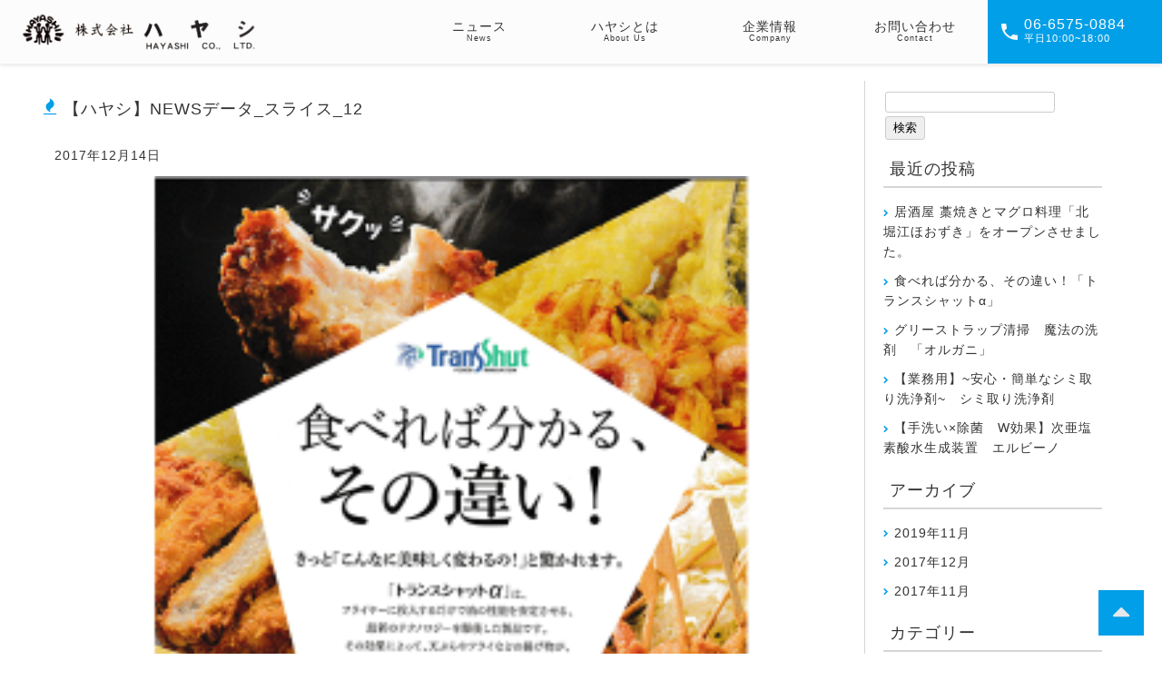

--- FILE ---
content_type: text/html; charset=UTF-8
request_url: http://kk-884.com/2017/12/14/%E9%A3%9F%E7%94%A8%E6%B2%B9%E3%82%8D%E9%81%8E%E3%82%B7%E3%82%B9%E3%83%86%E3%83%A0%E3%80%8C%E3%82%A8%E3%82%B3%E3%83%AC%E3%80%8D/%E3%80%90%E3%83%8F%E3%83%A4%E3%82%B7%E3%80%91news%E3%83%87%E3%83%BC%E3%82%BF_%E3%82%B9%E3%83%A9%E3%82%A4%E3%82%B9_12/
body_size: 13767
content:
<!DOCTYPE html>
<html>
<head>
<meta http-equiv="Content-Type" content="text/html; charset=UTF-8" />
<meta name="viewport" content="width=device-width, initial-scale=1.0">
<link rel="stylesheet" type="text/css" media="all" href="http://kk-884.com/wp/wp-content/themes/customtheme/style.css" />
<!-- WordPressのjQueryを読み込ませない -->
<script type="text/javascript" src="https://ajax.googleapis.com/ajax/libs/jquery/1.12.4/jquery.min.js"></script>
<link rel='stylesheet' href='https://maxcdn.bootstrapcdn.com/font-awesome/4.7.0/css/font-awesome.min.css' type='text/css' media='all' />
<title>【ハヤシ】NEWSデータ_スライス_12  |   株式会社ハヤシ | 厨房・洗濯・掃除用等の業務用洗剤、キッチン用品、清掃用品を販売しております。</title>

<!-- Google tag (gtag.js) -->
<script async src="https://www.googletagmanager.com/gtag/js?id=G-EBQ1TBZ3FT"></script>
<script>
  window.dataLayer = window.dataLayer || [];
  function gtag(){dataLayer.push(arguments);}
  gtag('js', new Date());

  gtag('config', 'G-EBQ1TBZ3FT');
</script>

<link rel='dns-prefetch' href='//s.w.org' />
<link rel="alternate" type="application/rss+xml" title="株式会社ハヤシ &raquo; 【ハヤシ】NEWSデータ_スライス_12 のコメントのフィード" href="http://kk-884.com/2017/12/14/%e9%a3%9f%e7%94%a8%e6%b2%b9%e3%82%8d%e9%81%8e%e3%82%b7%e3%82%b9%e3%83%86%e3%83%a0%e3%80%8c%e3%82%a8%e3%82%b3%e3%83%ac%e3%80%8d/%e3%80%90%e3%83%8f%e3%83%a4%e3%82%b7%e3%80%91news%e3%83%87%e3%83%bc%e3%82%bf_%e3%82%b9%e3%83%a9%e3%82%a4%e3%82%b9_12/feed/" />
<link rel='stylesheet' id='base-css'  href='http://kk-884.com/wp/wp-content/themes/customtheme/base.css?ver=4.8.25' type='text/css' media='all' />
<link rel='stylesheet' id='space-css'  href='http://kk-884.com/wp/wp-content/themes/customtheme/css/space.css?ver=4.8.25' type='text/css' media='all' />
<link rel='stylesheet' id='bxcss-css'  href='http://kk-884.com/wp/wp-content/themes/customtheme/css/jquery.bxslider.css?ver=4.8.25' type='text/css' media='all' />
<script type='text/javascript' src='http://kk-884.com/wp/wp-content/themes/customtheme/js/jquery.bxslider.js?ver=4.8.25'></script>
<script type='text/javascript' src='http://kk-884.com/wp/wp-content/themes/customtheme/js/common.js?ver=4.8.25'></script>
<script type='text/javascript' src='http://kk-884.com/wp/wp-content/themes/customtheme/js/jquery.matchHeight.js?ver=4.8.25'></script>
<link rel='https://api.w.org/' href='http://kk-884.com/wp-json/' />
<link rel="EditURI" type="application/rsd+xml" title="RSD" href="http://kk-884.com/wp/xmlrpc.php?rsd" />
<link rel="wlwmanifest" type="application/wlwmanifest+xml" href="http://kk-884.com/wp/wp-includes/wlwmanifest.xml" /> 
<meta name="generator" content="WordPress 4.8.25" />
<link rel='shortlink' href='http://kk-884.com/?p=847' />
<link rel="alternate" type="application/json+oembed" href="http://kk-884.com/wp-json/oembed/1.0/embed?url=http%3A%2F%2Fkk-884.com%2F2017%2F12%2F14%2F%25e9%25a3%259f%25e7%2594%25a8%25e6%25b2%25b9%25e3%2582%258d%25e9%2581%258e%25e3%2582%25b7%25e3%2582%25b9%25e3%2583%2586%25e3%2583%25a0%25e3%2580%258c%25e3%2582%25a8%25e3%2582%25b3%25e3%2583%25ac%25e3%2580%258d%2F%25e3%2580%2590%25e3%2583%258f%25e3%2583%25a4%25e3%2582%25b7%25e3%2580%2591news%25e3%2583%2587%25e3%2583%25bc%25e3%2582%25bf_%25e3%2582%25b9%25e3%2583%25a9%25e3%2582%25a4%25e3%2582%25b9_12%2F" />
<link rel="alternate" type="text/xml+oembed" href="http://kk-884.com/wp-json/oembed/1.0/embed?url=http%3A%2F%2Fkk-884.com%2F2017%2F12%2F14%2F%25e9%25a3%259f%25e7%2594%25a8%25e6%25b2%25b9%25e3%2582%258d%25e9%2581%258e%25e3%2582%25b7%25e3%2582%25b9%25e3%2583%2586%25e3%2583%25a0%25e3%2580%258c%25e3%2582%25a8%25e3%2582%25b3%25e3%2583%25ac%25e3%2580%258d%2F%25e3%2580%2590%25e3%2583%258f%25e3%2583%25a4%25e3%2582%25b7%25e3%2580%2591news%25e3%2583%2587%25e3%2583%25bc%25e3%2582%25bf_%25e3%2582%25b9%25e3%2583%25a9%25e3%2582%25a4%25e3%2582%25b9_12%2F&#038;format=xml" />
</head>
<body>
<div id="container">
	<div id="headerwrap">
		<div id="header">
			<div class="logo">
				<a href="http://kk-884.com">
										<img src="http://kk-884.com/wp/wp-content/uploads/2017/10/hayashi-logo.png" alt="" />
				</a>
			</div>
			<div id="menuwrap">
				<div id="menulist">
					<ul class="mainmenu">
						<li>
							<a class="transnav" href="http://kk-884.com/news">
								<span class="menutxt">ニュース
									<span class="en">News</span>
								</span>
								<span class="bg"></span>
							</a>
						</li>
						<li>
							<a class="transnav" href="http://kk-884.com/service">
								<span class="menutxt">ハヤシとは
									<span class="en">About Us</span>
								</span>
								<span class="bg"></span>
							</a>
							<ul>
								<li>
									<a href="http://kk-884.com/service/?id=Product">製品紹介</a>
								</li>
								<li>
									<a href="http://kk-884.com/service/?id=#flow">ご注文の流れ</a>
								</li>
								<li>
									<a href="http://kk-884.com/service/?id=#join">開業・開店をお考えの方へ</a>
								</li>
							</ul>
						</li>
						<li>
							<a class="transnav" href="http://kk-884.com/company">
								<span class="menutxt">企業情報
									<span class="en">Company</span>
								</span>
								<span class="bg"></span>
							</a>
							<ul>
								<li>
									<a href="http://kk-884.com/company/?id=Greeting">代表あいさつ</a>
								</li>
								<li>
									<a href="http://kk-884.com/company/?id=Profile">会社情報</a>
								</li>
							</ul>
						</li>
						<li>
							<a class="transnav" href="http://kk-884.com/contact">
								<span class="menutxt">お問い合わせ
									<span class="en">Contact</span>
								</span>
								<span class="bg"></span>
							</a>
						</li>
					</ul>
				</div>
			</div>
			<!--menuwrap-->
			<div class="headtel">
				<a href="tel:0665750884">
					<div class="btnwrap">
						<div class=telnum>06-6575-0884
							<br>
							<span>平日10:00~18:00</span>
						</div>
					</div>
				</a>
			</div>
		</div>
		<div class="menu">
			<div class="menu1"></div>
			<div class="menu2"></div>
			<div class="menu3"></div>
		</div>
	</div>
	<div class="topSliderwrap">
			</div>
	<div id="contentswrap">
		<div id="contents">
			<div class="basewidth clearfix mt20">
				<div class="compo01 clearfix">
					
										<div class="mainarea">
						<div class="maiareatitle">
							<h3 class="koumokutitle">
								<p class="list_title">【ハヤシ】NEWSデータ_スライス_12</p>
							</h3>
						</div>
						<div class="eachnews">
							<p class="date">2017年12月14日						</p>
							
							<p class="attachment"><a href='http://kk-884.com/wp/wp-content/uploads/2017/12/b8fca181ee1b3a893bcfcfdc41a3918d.png'><img width="300" height="300" src="http://kk-884.com/wp/wp-content/uploads/2017/12/b8fca181ee1b3a893bcfcfdc41a3918d-300x300.png" class="attachment-medium size-medium" alt="" srcset="http://kk-884.com/wp/wp-content/uploads/2017/12/b8fca181ee1b3a893bcfcfdc41a3918d-300x300.png 300w, http://kk-884.com/wp/wp-content/uploads/2017/12/b8fca181ee1b3a893bcfcfdc41a3918d-150x150.png 150w, http://kk-884.com/wp/wp-content/uploads/2017/12/b8fca181ee1b3a893bcfcfdc41a3918d.png 600w" sizes="(max-width: 300px) 100vw, 300px" /></a></p>

						</div>
						<!--eachnews-->
						<div class="newscontact">
							<a href="/contact/">お問い合わせはこちら</a>
						</div>
					</div>
					<!--mainarea-->
										
					
					<div class="sidearea">
												<ul>
							<li id="search-2" class="widget widget_search"><form role="search" method="get" id="searchform" class="searchform" action="http://kk-884.com/">
				<div>
					<label class="screen-reader-text" for="s">検索:</label>
					<input type="text" value="" name="s" id="s" />
					<input type="submit" id="searchsubmit" value="検索" />
				</div>
			</form></li>
		<li id="recent-posts-2" class="widget widget_recent_entries">		<h2 class="widgettitle">最近の投稿</h2>
		<ul>
					<li>
				<a href="http://kk-884.com/2019/11/25/%e5%b1%85%e9%85%92%e5%b1%8b-%e8%97%81%e7%84%bc%e3%81%8d%e3%81%a8%e3%83%9e%e3%82%b0%e3%83%ad%e6%96%99%e7%90%86%e3%80%8c%e5%8c%97%e5%a0%80%e6%b1%9f%e3%81%bb%e3%81%8a%e3%81%9a%e3%81%8d%e3%80%8d%e3%82%92/">居酒屋 藁焼きとマグロ料理「北堀江ほおずき」をオープンさせました。</a>
						</li>
					<li>
				<a href="http://kk-884.com/2017/12/14/%e9%a3%9f%e3%81%b9%e3%82%8c%e3%81%b0%e5%88%86%e3%81%8b%e3%82%8b%e3%80%81%e3%81%9d%e3%81%ae%e9%81%95%e3%81%84%ef%bc%81%e3%80%8c%e3%83%88%e3%83%a9%e3%83%b3%e3%82%b9%e3%82%b7%e3%83%a3%e3%83%83%e3%83%88/">食べれば分かる、その違い！「トランスシャットα」</a>
						</li>
					<li>
				<a href="http://kk-884.com/2017/12/14/%e3%82%b0%e3%83%a9%e3%82%b9%e3%83%88%e3%83%a9%e3%83%83%e3%83%97%e6%b8%85%e6%8e%83%e3%81%ab%e6%9c%80%e9%81%a9%e6%b4%97%e5%89%a4%e3%80%80%e3%80%8e%e3%82%aa%e3%83%ab%e3%82%ac%e3%83%8b%e3%80%8f/">グリーストラップ清掃　魔法の洗剤　「オルガニ」</a>
						</li>
					<li>
				<a href="http://kk-884.com/2017/12/14/%e3%80%90%e6%a5%ad%e5%8b%99%e7%94%a8%e3%80%91%e5%ae%89%e5%bf%83%e3%83%bb%e7%b0%a1%e5%8d%98%e3%81%aa%e3%82%b7%e3%83%9f%e5%8f%96%e3%82%8a%e6%b4%97%e6%b5%84%e5%89%a4%e3%80%80%e3%82%b7%e3%83%9f%e5%8f%96/">【業務用】~安心・簡単なシミ取り洗浄剤~　シミ取り洗浄剤</a>
						</li>
					<li>
				<a href="http://kk-884.com/2017/12/14/%e3%80%90%e6%89%8b%e6%b4%97%e3%81%84x%e9%99%a4%e8%8f%8c%e3%80%80w%e5%8a%b9%e6%9e%9c%e3%80%91%e3%82%a8%e3%83%ab%e3%83%93%e3%83%bc%e3%83%8e/">【手洗い×除菌　W効果】次亜塩素酸水生成装置　エルビーノ</a>
						</li>
				</ul>
		</li>
		<li id="archives-2" class="widget widget_archive"><h2 class="widgettitle">アーカイブ</h2>
		<ul>
			<li><a href='http://kk-884.com/2019/11/'>2019年11月</a></li>
	<li><a href='http://kk-884.com/2017/12/'>2017年12月</a></li>
	<li><a href='http://kk-884.com/2017/11/'>2017年11月</a></li>
		</ul>
		</li>
<li id="categories-2" class="widget widget_categories"><h2 class="widgettitle">カテゴリー</h2>
		<ul>
	<li class="cat-item cat-item-3"><a href="http://kk-884.com/category/%e3%83%88%e3%83%94%e3%83%83%e3%82%af%e3%82%b9/" >トピックス</a>
</li>
	<li class="cat-item cat-item-4"><a href="http://kk-884.com/category/%e5%ae%9f%e7%b8%be%e6%83%85%e5%a0%b1/" >実績情報</a>
</li>
	<li class="cat-item cat-item-7"><a href="http://kk-884.com/category/%e6%96%b0%e5%95%86%e5%93%81/" >新商品</a>
</li>
		</ul>
</li>
						</ul>
											</div>
					<!--sidearea-->
				</div>
			</div>
		</div>
	</div><!--contentswrap-->
	<div id="footerwrap" style="clear:both;">
		<div id="footer">
			<div class="footareawrap">
				<div class="footarea1">
					<h3>株式会社ハヤシ</h3>
					<img src="http://kk-884.com/wp/wp-content/themes/customtheme/images/common/logo.png" alt="">
					<address>〒552-0007 大阪市港区弁天4丁目4番1号
						<br>TEL:06-6575-0884（代表） FAX:06-6574-0448
					</address>
				</div>
				<div class="footerlink">
					<div class="footarea3">
						<ul>
							<li>
								<a href="http://kk-884.com">TOP</a>
							</li>
							<li>
								<a href="http://kk-884.com/news">ニュース</a>
							</li>
						</ul>
					</div>
					<div class="footarea3">
						<ul>
							<li>
								<a href="http://kk-884.com/company/">企業情報</a>
							</li>
							<li>
								<a href="http://kk-884.com/company/?id=Greeting">代表あいさつ</a>
							</li>
							<li>
								<a href="http://kk-884.com/company/?id=Profile">会社情報</a>
							</li>
							<li>
								<a href="http://kk-884.com/company/?id=sellingpoint">ハヤシの強み</a>
							</li>
						</ul>
					</div>
					<div class="footarea3">
						<ul>
							<li>
								<a href="http://kk-884.com/service">ハヤシとは</a>
							</li>
							<li>
								<a href="http://kk-884.com/service/?id=product">製品紹介</a>
							</li>
							<li>
								<a href="http://kk-884.com/service/?id=flow">ご注文の流れ</a>
							</li>
							<li>
								<a href="http://kk-884.com/2017/11/27/pamphlet/">各種パンフレット</a>
							</li>
							<li>
								<a href="http://kk-884.com/service/?id=join">開業・開店をお考えの方へ</a>
							</li>
						</ul>
					</div>
					<div class="footarea3">
						<ul>
							<li>
								<a href="http://kk-884.com/contact">お問い合わせ</a>
							</li>
							<li>
								<a href="http://kk-884.com/policy">プライバシーポリシー</a>
							</li>
						</ul>
					</div>
					<!--<div class="footarea4">
						<a href="">
							<i class="fa fa-facebook-official" aria-hidden="true"></i>
						</a>
					</div>-->
				</div>
			</div>
			<!--footereawrap-->
		</div>
		<!--footer-->
	</div>
	<!--footerwrap-->
	<a class="anchorlink" href="#container">
		<div id="pagetop">
			<i class="fa fa-caret-up" aria-hidden="true"></i>
		</div>
	</a>
	<div class="copywrap">
		<p>&copy; 2026 株式会社ハヤシ</p>
	</div>
</div>
<script type='text/javascript' src='http://kk-884.com/wp/wp-includes/js/wp-embed.min.js?ver=4.8.25'></script>
</body>
</html>


--- FILE ---
content_type: text/css
request_url: http://kk-884.com/wp/wp-content/themes/customtheme/style.css
body_size: 3246
content:
@charset "utf-8";
/*
Theme Name: AG CUSTOM TEMPLATE
Description: エージークリエイトサンプル用　カスタムテンプレート
Version: 1.0
*/

/* reset.css */
html {
    overflow-y:scroll;
}
body,h1,h2,h3,h4,h5,h6,p,div,dl,dt,dd,ul,ol,li,form,fieldset,input,textarea,pre,blockquote,th,td {
    margin:0;
    padding:0;
}
table {
    border-collapse:collapse;
    border-spacing:0px;
}
caption,th {
    text-align:left;
}
form label {
    cursor:pointer;
}
form button {
    cursor:pointer;
}
fieldset {
    border:0;
}
img {
    border:0;
    vertical-align:bottom;
}
a {outline:0;}
a:hover {cursor:pointer !important;}

.hide-text {
    text-indent: 100%;
    white-space: nowrap;
    overflow: hidden;
}

/* HTML5 */

article, aside, dialog, figure, footer, header,
hgroup, menu, nav, section { display: block; }

/* fontstyle */
body {
    font-family:"Meiryo","メイリオ","ヒラギノ角ゴ Pro w3","Hiragino Kaku Gothic Pro","Osaka","ＭＳ Ｐゴシック","MS P Gothic","Arial",sans-serif;
    -webkit-text-size-adjust: 100%;
}
h1,h2,h3,h4,h5,h6 {
    font-size:100%;
    font-weight:normal;
    line-height:1.5;
}
address,caption,cite,code,dfn,em,th,var {
    font-style:normal;
    font-weight:normal;
}

/* list */
ol,ul,li {
    list-style:none;
}
ul.ullist{
    padding-left:2em;
}
ul.ullist li{
    list-style-type:disc;
}
ol.ollist{
    padding-left:2em;
}
ol.ollist li{
    list-style-type:decimal;
}

/* clearfix */
span.clearfix {display:block;}
.clearfix:after{
    content:".";
    display:block;
    height:0;
    clear:both;
    visibility:hidden;
}
.clearfix{
    overflow:hidden;
}
/* hides from ie-mac \*/
* html .clearfix{
    height:1%;
    overflow:visible;
}
/* end hide from ie-mac */

/*  clearfix
----------------------------------------------------*/

.clearfix:after {
    visibility: hidden;
    display: block;
    font-size: 0;
    content: " ";
    clear: both;
    height: 0;
    }

* html .clearfix             { zoom: 1; } /* IE6 */

*:first-child+html .clearfix { zoom: 1; } /* IE7 */

.clearfix {overflow:hidden;} /* Dw表示用 */

/*  HTML
----------------------------------------------------*/

/* ========BASIC======== */
* {
	margin			:0;
	padding			:0;
}

body {
	/*font-family		:"游ゴシック","メイリオ", Meiryo,"Hiragino Kaku Gothic Pro",HiraKakuPro-W3,"ヒラギノ角ゴ Pro W3","MS P ゴシック",verdana,sans-serif;*/
	color			:#335;
	line-height		:1.6;
	letter-spacing	:1px;
}

br {
	letter-spacing	: 0;
}

img {
   border			:0;
   vertical-align	:bottom;
}

a {
    color: #0000ff;
}
a:visited {
    color: #0000ff;
}
a:hover {
    color: #0000ff;
}

.center {
	text-align: center;
}
.textleft {
    text-align: left;
}
.textright {
    text-align: right;
}
.bold {
	font-weight: bold;
}
.left {
    float: left;
}
.right {
    float: right;
}
/* Aligning */
.alignleft  {
    float: left;
    margin-right: 5px;
}
.alignright  {
    float: right;
    margin-left: 5px;
}
.aligncenter  {
    display: block;
    margin-left: auto;
    margin-right: auto;
}
*, *:before, *:after {
    -webkit-box-sizing: border-box;
       -moz-box-sizing: border-box;
         -o-box-sizing: border-box;
        -ms-box-sizing: border-box;
            box-sizing: border-box;
}


--- FILE ---
content_type: text/css
request_url: http://kk-884.com/wp/wp-content/themes/customtheme/base.css?ver=4.8.25
body_size: 24037
content:
@charset "utf-8";
/* ========TEMPLATE LAYOUT======== */

body {
  font-size: 14px;
  overflow-x: hidden;
	color: #333;
}

#container {
    background: #fff;
}

a {
    color: #0000ff;
}
a:hover {
    color: #0000ff;
}

.policywrap a, .contactbox a{
    color: #a4a4ea !important;
}
.policywrap a:hover, .contactbox a:hover {
    color: #7e7ece !important;
}

a img:hover{opacity:0.8;}
a img{transition: all .3s ease;}

img.responsive {
    display: block;
    max-width: 100%;
    height: auto;
}

/* ========HEADER LAYOUT======== */
#prtxtwrap{
  background: #000;
}
.prtxt{
	color: #fff;
	padding-left: 2%;
}
.toph1{
	line-height: 14px;
	 font-size: 12px;
}
#headerwrap {
  background:rgba(255, 255, 255, 0.8);
	position:fixed;
	width: 100%;
	z-index: 10;
	box-shadow: 0 2px 5px rgba(0,0,0,.1);
	height: 70px;
}
#header {
	width: 100%;
  margin: 0 auto;
	position:relative;
	display:table;
}
#header .logo {
  width: 35%;
	display: table-cell;
	vertical-align: middle;
	height: 70px;
}
#header .logo img {
	max-height: 44px;
	width: auto;
	margin-left:5%;
}
@media (max-width: 540px) {
	#header .logo img{
		width: 160px;
		height: auto;
	}
}
#header .btnwrap {
	font-size: 16px;
	background: url('[data-uri]');
	background-repeat: no-repeat;
	padding-left: 40px;
	background-position: 12px 50%;
	padding: 0 10px 0 40px;
}
.headtel{
	width: 15%;
	color: #335;
	display: table-cell;
	vertical-align: middle;
	background-color:#019FE8;
	line-height: 14px;
	height: 70px;
}
.headtel a{
	text-decoration:none;
	color:#fff;
}
.headtel span{
	font-size:11px;	
	}
/* ========MENU LAYOUT======== */
#menuwrap {
	width:50%;
	display: table-cell;
  position: relative;
}
#menulist {
  margin: 0 auto;
}
#menulist ul li {
  float: left;
	width: 25%;
}
#menulist ul li a {
  font-size: 14px;
  color: #333;
  display: block;
  text-decoration: none;
  text-align: center;
  transition: all .3s ease;
  position: relative;
	padding: 18px 0 15px;
}
@media (min-width: 991px) {
.transnav.fixed{
	/*padding:8px 0 !important;
	font-size: 13px !important;*/
}
}
#menulist ul li{
  /*border-left: 1px solid #DAE0E7;*/
}
/*#menulist ul li:first-child {
  border:none
}*/
#menulist ul li a:hover{
	background-color: #019FE8;
	color:#fff;
  opacity: 0.9;
}

#menulist ul li a span.bg {
    opacity: .5;
    transition: all .3s ease;
}
#menulist ul li a:hover span.bg {
    opacity: 1;
    transition: all .3s ease;
}
#menulist ul li a.last {
    border-right: 1px solid #999;
}
#menulist ul li a span.en {
  font-size: 65%;
  display: block;
  position: relative;
  top: -5px;
  font-family:"游ゴシック", YuGothic, "ヒラギノ角ゴ Pro W3", "Hiragino Kaku Gothic Pro", "メイリオ", Meiryo, "ＭＳ Ｐゴシック", "MS PGothic", sans-serif;
	/*padding-left: 8px;*/
}
#menulist li ul{
  list-style: none;
  position: absolute;
  top: 100%;
  left: 0;
  margin: 0;
  padding: 0;
  border-radius: 0 0 3px 3px;
  z-index: 1;
}
#menulist li ul li{
  overflow: hidden;
  width: 100vw;
  height: 0;
  color: #fff;
  transition: .2s;
  border: none;
}
#menulist li ul li a::before{
  font-family: 'FontAwesome';
  content: "\f054";
  padding-right: 5px;
  font-size:10px;
  color: #019FE8;
}
#menulist li ul li a{
  padding: 13px 15px;
  background: rgba(255, 255, 255, 0.8);
  /*border: 1px solid #eee;*/
  text-align: left;
  font-weight: normal;
}
#menulist li:hover > a{
  background: #019FE8;
  color: #fff;
  opacity: 0.9;
}

#menulist li ul li:hover > a::before{
  font-family: 'FontAwesome';
  content: "\f054";
  padding-right: 5px;
  font-size:10px;
  color: #fff;
}

#menulist > li:hover > a{
  border-radius: 3px 3px 0 0;
}
#menulist li:hover ul li{
  overflow: visible;
  height: 48px;
}
#menulist li:hover ul li:first-child{
  border-top: 0;
}
#menulist li:hover ul li:last-child{
  border-bottom: 0;
}

.menu{ 
	width: 30px;
	height:30px;  
	position:absolute; 
	cursor:pointer;
	display: none;
	top: 25px;
	right: 20px; 
}
.menu1
{ width:30px; height:3px; background-color:#019FE8; position:absolute; top:0px;} 
.menu2
{ width:30px; height:3px; background-color:#019FE8; position:absolute; top:10px;} 
.menu3
{ width:30px; height:3px; background-color:#019FE8; position:absolute; top:21px;} 
.menu1,.menu2,.menu3
{ transition: all 0.5s ease-out;
  -o-transition: all 0.5s ease-out; /* opera */
  -moz-transition: all 0.5s ease-out; /* firefox */
  -webkit-transition: all 0.5s ease-out; /* chrome, safari */
  -ms-transition: all 0.5s ease-out; /* ie */ }
.menuclick1
{ top:10px;
  -moz-transform: rotate(135deg);
  -webkit-transform: rotate(135deg);
  -o-transform: rotate(135deg);
  -ms-transform: rotate(135deg);
  transform: rotate(135deg); }
.menuclick2
{ opacity:0;}
.menuclick3
{ top:10px;
  -moz-transform: rotate(-135deg);
  -webkit-transform: rotate(-135deg);
  -o-transform: rotate(-135deg);
  -ms-transform: rotate(-135deg);
  transform: rotate(-135deg); }



/* ========MAIN LAYOUT======== */
#ground {
  background-image: url(images/top/sampleimg2.jpeg);
  background-repeat: repeat;
  background-attachment: fixed;
	background-position:center;
}

.topSliderwrap {
	background: #eee;
	padding-top: 69px;
}
.topSlider {
  width: 100%;
  max-width: 1600px;
  margin: 0 auto;
  position: relative;
}
.topSlider .mvtxt {
  position: absolute;
  top: 35%;
  width: 96%;
  color: #fff;
	margin-left: 0;
	padding-right: 20px;

}
.topSlider .mvtxt p, .topSlider .mvtxt h1{
  font-size:14px;
  margin-top: 1%;
  margin-left: 15px;
}
.topSlider .mvtxt p, .topSlider .mvtxt .h1txt{
	color: #fff;
  font-size:16px;
	margin-left: 15px;
  text-shadow: 2px 2px 3px #333;
  font-family: '游ゴシック','Roboto' !important;
}
.topSlider .mvtxt span{
  font-size: 30px;
  line-height: 110%;
  color: #fff;
  text-shadow: 2px 2px 3px #333;
  font-family: '游ゴシック','Roboto' !important;
}
.mvtxtinner{
  margin: 0 auto;
  max-width: 1200px;
}
.readmore a{
  background: #F28C08;
  text-align: center;
  border-radius: 10px;
  line-height: 18px;
  display: inline-block;
  padding: 10px 20px 8px 30px;
  text-decoration: none;
  color: #fff;
  position: relative;
}
.readmore a:before{
  content: "\f105";
  font-family: 'FontAwesome';
  position: absolute;
  color: #fff;
  left: 15px;
  top: 8px;
}
.readmore a:hover{
  transition: all .2s ease;
  background: #f2ce08;
  color: #333;
}
.readmore a:hover:before{
  content: "\f105";
  font-family: 'FontAwesome';
  position: absolute;
  color: #333;
}
.readmore i{
	font-size:10px;
}

.topSlider img {
  width: 100%;
  height: auto;
	opacity:.8;
}
.topSlider .bx-wrapper .bx-viewport {
  background: none;
  border: none;
  box-shadow: none;
  left: 0px;
  transform: translateZ(0px);
}
.topSlider .bx-wrapper .bx-pager.bx-default-pager a:hover,
.topSlider .bx-wrapper .bx-pager.bx-default-pager a.active {
    background: #F28C08;
}
.topSlider .bx-wrapper .bx-pager.bx-default-pager a {
    background: rgba(0,0,0,.5);
}
#contentswrap {
}

#contents {
}
#contents .basewidth {
  max-width: 1200px;
  margin: 0 auto;
}
.topblock1 {
  text-align: center;
	height:200px;
}
.topblock1 h2{
	margin:80px 0  50px;
	letter-spacing:5px;
}
.parenttitle {
  font-size: 26px;
}
.widebg {
  margin: 0 -500%;
  padding: 50px 500%;
  background: #ebebeb;
}

.koumokutitle {
    font-size: 18px;
}

.koumokutitle {
  position: relative;
  font-size: 18px;
  line-height: 1;
  padding: 14px 5px 10px 10px;
  margin-left: 14px;
}
.koumokutitle:before {
  content: "\f06d";
  font-family: 'FontAwesome';
  position: absolute;
  color: #019FE8;
  top: 12px;
  left: -12px;
  height: 12px;
  width: 12px;
}
.koumokutitle:after {
  position: absolute;
  background: #019FE8;
  top: 15px;
  left: -10px;
  height: 8px;
  width: 8px;
}
.koumokutitle span{
	color: #777;
	font-size: 13.5px;
	font-weight:bold;
	padding-left:10px;
	vertical-align: middle;
}
.topics{
	margin:50px 0;
}

/* ========SIDEBAR LAYOUT======== */


/* ========FOOTER LAYOUT======== */
#footerwrap {
    background: #f5f5f5;
}
#footer {
    margin: 0 auto;
    padding: 40px 0;
}
#footer .footareawrap {
    overflow: hidden;
	font-size: 13px;
}
#footer .footarea1 {
  width: 35%;
  float: left;
	padding-left: 5%;
  margin-bottom: 10px;
	letter-spacing: 0;
}
#footer .footarea1 img{
	max-height: 44px;
	margin-bottom: 10px;
  width: auto;
}
#footer .footarea3 {
    width: 15%;
    float: left;
}
#footer .footarea4 {
    width: 5%;
    float: left;
}
#footer .footarea4 a{
	font-size:24px;
	color:#eee;
}
#footer h3.menutitle {
    border-left: 3px solid #d4c6bf;
    padding: 3px 3px 3px 10px;
}
#footer .footarea1 h3 {
  font-size: 16px;
  font-weight: bold;
}

#footer .footarea3 ul li {
    margin: 2px 0;
}
#footer .footarea3 ul li:before {
  font-family: 'FontAwesome';
  content: "\f054";
  padding-right: 5px;
	color: #019FE8;
	font-size: 10px;
}
#footer .footarea3 ul li a {
  color: #333;
  text-decoration: none;
}
.copywrap {
  text-align: center;
  padding: 3px 0;
  color: #aaa;
  background: #666;
  font-size: 80%;
}
#pagetop {
  position: fixed;
  right: 20px;
  bottom: 20px;
  width: 50px;
  height: 50px;
  background: #019FE8;
  text-align: center;
  font-size: 32px;
  line-height: 46px;
  color: #E4E8EC;
  transition: all .2s ease;
}
#pagetop:hover{
  bottom: 20px;
  right: 20px;
	color: #fff;
	background:#019FE8;
  opacity: 0.8;
}
/* ========EACH PAGE LAYOUT======== */
.toppickpanel {
  overflow: hidden;
  padding: 10px 0 30px;
}
.toppickpanel .each {
  background: #fff;
  width: 25%;
  margin-left: 1px;
  float: left;
	border-radius: 2px;
	box-shadow: 0 2px 3px rgba(0,0,0,0.1);
}
.toppickpanel .each.last {
    margin-right: -45px;
}
.toppickpanel .each img{
    width: 100%;
}
.toppickpanel .each .thumb {
    overflow: hidden;
    position: relative;
}

.toppickpanel .each .thumb .clickdtl {
    position: absolute;
    width: 100%;
    height: 100%;
    top: 0;
    left: 0;
    background: rgba(0,0,0,0.5);
    text-align: center;
    opacity: 0;
    transition: all .3s ease;
}
.toppickpanel .each:hover .thumb .clickdtl {
    opacity: 1;
    transition: all .3s ease;
}
.toppickpanel .each .thumb .clickdtl .fa {
    position: absolute;
    top: 44%;
    color: #fff;
    font-size: 30px;
    margin-left: -10px;
}

.toppickpanel .each .thumb img {
    max-width: 100%;
    height: auto;
    -moz-transition: -moz-transform .5s linear;
    -webkit-transition: -webkit-transform .5s linear;
    -o-transition: -o-transform .5s linear;
    -ms-transition: -ms-transform .5s linear;
    transition: transform .5s linear;
}
.toppickpanel .each .thumb img:hover{
    -webkit-transform: scale(1.03);
    -moz-transform: scale(1.03);
    -o-transform: scale(1.03);
    -ms-transform: scale(1.03);
    transform: scale(1.03);
}
.toppickpanel .each .pickcontent {
    padding:0 20px 15px;
    text-align: center
}
.pickcontent p{
    text-align: left
}
.toppickpanel .each .pickcontent::before {
  font-family: 'FontAwesome';
  content: "\f0d8";
	color: #019FE8;
}
.titstyle1 {
  height: 350px;
  position: relative;
}
.titstyle1 .wrapbg {
  background: rgba(0,0,0,0.3);
  position: absolute;
  top: 0;
  left: 0;
  width: 100%;
  height: 100%;
}
.titstyle1 .wrapbg img{
  width: 100%;
  max-width: 400px;
}
.titstyle1 .wrapbg h4 {
  color: #fff;
  font-size: 22px;
  position: absolute;
  top: 28%;
  width: 100%;
  left: 0;
  text-align: center;
	letter-spacing:8px;
  font-family: '游ゴシック','Roboto' !important;
}
.titstyle1 .wrapbg h2 span {
  color: #333;
  font-size: 20px;
  display: block;
}
.titstyle1 .wrapbg .tolist {
  text-align: center;
  position: absolute;
  top: 75%;
  left: 0;
  width: 100%;
}
.titstyle1 .wrapbg .tolist a {
  border-radius: 10px;
  color: #fff;
  padding: 10px 50px;
  text-decoration: none;
  font-size: 14px;
  background: #F28C08;
	transition: all .3s ease;
    display: block;
    width: 300px;
    margin: 0 auto;
}
.titstyle1 .wrapbg .tolist a:hover{
	box-shadow: 0 0 15px rgba(255,255,255,0.4);
}

.titstyle1 {
  text-align: center;
}
.list_news li {
  border-bottom: 1px solid #ccc;
  overflow: hidden;
  clear: both;
  padding: 5px 0;
}
.list_news li a {
  display: block;
  padding: 7px 10px;
  color: #333;
  text-decoration: none;
}
.list_news li a .date{
    width: 285px;
    float: left;
}
.icon {
    display: inline-block;
    width: 140px;
    text-align: center;
    background: #081B42;
    color: #fff;
    margin-left: 10px;
    font-size: 14px;
	border-radius: 2px;
}
.category-1 {
    background: #B8BEBB !important;
}
.category-2 {
    background: #7B9CA2 !important;
}
.category-3 {
    background: #F0E68C !important;
}
.category-4 {
    background: #F08080 !important;
}
.category-5 {
    background: #BD7305 !important;
}
.category-7 {
    background: #081B42 !important;
}

.list_news li a .text {
    width: 100%;
    padding-left: 300px;
    display: block;
    box-sizing: border-box;
    /*overflow: hidden;*/
    font-size: 14px;
}
.list_news li a:hover .text {
    text-decoration: underline;
}
.topblock2 .col2wrap {
    padding-right: 30px;
}
.topblock2 .col2wrap .each {
    float: left;
    width: 50%;
    margin-right: 30px;
    margin-bottom: 30px;
    box-shadow: 0 0 2px #999;
    box-sizing: border-box;
    padding: 5px;
    height: 170px;
}
.topblock2 .col2wrap .each .thumb {
    float: left;
    width: 160px;
    margin-right: 10px;
}
.topblock2 .col2wrap .each .exp {
    overflow: hidden;
}
.topblock2 .col2wrap .each .exp .dtllink {
    text-align: right;
}
.topblock2 .col2wrap .each .thumb img {
    max-width: 100%;
    height: auto;
}
.topblock2 .col2wrap .each:nth-of-type(2n) {
    margin-right: -30px;
}
.topblock2 .listlink {
    text-align: center;
    clear: both;
}
.topblock2 .listlink a {
    background: #7F6657;
    color: #081B42;
    display: inline-block;
    padding: 15px;
    text-decoration: none;
    border-radius: 5px;
}
.topblock2 .col1wrap {

}



/* ========RESPONSIVE PAGE LAYOUT======== */
@media (min-width: 1200px) {
    /*フル最大幅レイアウト*/
}
@media (max-width: 1200px) {
    /*通常最大幅レイアウト*/
}
@media (max-width: 990px) {
    /*PC通常幅レイアウト*/
/*#menuwrap {
	z-index: 1;
}
.mainmenu{
	position: fixed;
	top: 70px;
	left: 0;
	width: 100%;
	height: 100%;
}
.mainmenu ul:first-child{
	height: 100%;
	overflow: auto;
	background: #e2e2e2;
	padding-bottom: 100px;
}*/
#menuwrap {
  width: 100%;
  display: table-cell;
  position: absolute;
  background: #eaeaea;
  z-index: 1;
  box-shadow: 0 3px 5px rgba(0,0,0,.1);
}

#menulist ul li {
  width: 100%;
	border-top: 1px solid #f5f5f5;
}
#menulist li ul {
	position:relative;
}
#menulist li ul li {
     overflow: visible; 
     height: 50px; 
}
#menulist ul li a{
	text-align:left;
	padding-left:10%;
}
#menulist li ul li a{
	padding-left:15%;
}

.menu{
	display:block;
	z-index: 10;
}
.mainmenu{
	display: none;
}

/*.menutxt{
  border-left: 1px solid #019FE8;
	padding-left: 8px;
}*/
		
#menulist ul li a:hover{
	background: none;
	color: #333;
	opacity: 1;
}
#menulist li:hover > a{
	background: none;
	color: #333;
	opacity: 1;
}
	
#header{
	display:block;
}
.headtel{
	position: absolute;
	top: 0;
	right: 75px;
	width: 180px;
	padding-top: 20px;
}
#header .logo img{
	margin: 15px;
}
.topSlider .mvtxt{
	top:20%;
}

}
@media (max-width: 768px) {
    /*タブレットレイアウト*/
.topSlider .mvtxt span {
    font-size: 24px;
}
.subtxt {
	display:none;	
}
.toppickpanel .each{
	width:50%;
	margin:0;
}
.list_news li a .text{
	padding:0;
	float:left;
	margin:10px 0;
}
.titstyle1 .wrapbg h2{
	font-size:22px;
	top:28%;
	padding: 0 25px;
}
#footer .footarea1{
	width:80%;
}
.footerlink{
	display:none;
}
#footer .footarea4 {
    float: right;
    margin-right: 40px;
}
}
@media screen and (max-width: 480px) {
    /*スマホレイアウト*/
.topSlider .mvtxt span {
    font-size: 18px;
}
.telnum{
	display:none;
}
#header .btnwrap{
	height:35px;
	background-position: 28px 50%;
}
.headtel{
	width:80px;
}
}
/*Service*/
.svarea1 {
    width: 100%;
    float: left;
    background: url(images/common/svimg.jpg);
    height: 300px;
    position: relative;
}
/*.svarea2 {
  width: 30%;
  float: left;
  background: #000;
  height: 300px;
	background-repeat:no-repeat;
	background-size:cover;
	background-position:center;
}*/
.svarea2 {
  display:none;
}
.svservice{
	background-image:url(images/service/sv01.jpg);
}
.svcompany{
	background-image:url(images/company/sv01.jpg);
}
.svcontact{
	background-image:url(images/contact/sv01.jpg);
}
.svpolicy{
	background-image:url(images/policy/sv01.jpg);
}
.svnews{
	background-image:url(images/news/sv01.jpg);
}
.basebg{
	background-color:#f3f7fb;
}
.compo01{
	margin-bottom:20px;
}
.secimage{
    float: left;
    width: 50%;
	background-repeat:no-repeat;
	background-size:cover;
	background-position:center;
	min-height:600px;
}
.secimg01{
	background-image:url(images/service/img01.jpg);
}
.secimg02{
	background-image:url(images/service/img02.jpg);
}
.secimg03{
	background-image:url(images/company/img01.jpg);
}
.seccontents{
  /*background: #ccc;*/
  float:left;
  width:50%;
  min-height: 300px;
	padding: 25px;
  border: 1px solid #ebebeb;
}
.seccontentslong{
  /*background: #ccc;*/
  float:left;
  width:50%;
  min-height: 600px;
	padding: 60px 25px 25px 25px;
  border: 1px solid #ebebeb;
}
.seccontents h4, .seccontentslong h4{
	font-size:20px;
	margin-bottom: 10px;
  font-weight: bold;
}
.seccontents h4:before, .seccontentslong h4:before{
	font-family: 'FontAwesome';
	content: "\f054";
	padding-right: 5px;
	color: #019FE8;
	font-size: 14px;
	vertical-align: middle;
}
.koumokubg{
	width:100%;
	background: #efefef;
	height:60px;
	padding: 10px;
  opacity: 0.8;
}
.compo01 h3{
	margin-left: 20px;
}
.pagelink{
  text-align: center;
}
.pagelink ul {
  font-size: 0;
}
.pagelink li{
  text-decoration: none;
  background-color: #F28C08;
  text-align: center;
  line-height: 40px;
  border-radius: 5px;
  width: 20%;
  display: inline-block;
  margin: 30px 1%;
  box-shadow: 0 2px 3px rgba(0,0,0,0.2);
  transition: all .3s ease;
}
.pagelink li:hover{
	box-shadow: 0 5px 5px rgba(0,0,0,0.2);
  opacity: 0.6;
}
.pagelink li:active{
	box-shadow: none;
}
.pagelink a{
	font-size:16px;
	text-decoration:none;
	color:#fff;
}
.signeture{
	text-align:right;
	margin-top:15px;
	font-family:"游明朝","ＭＳ Ｐ明朝", "MS PMincho", "ヒラギノ明朝 Pro W3", "Hiragino Mincho Pro", serif;
}

table {
  table-layout: fixed;
  margin: 0 0 20px;
  width: 100%;
}
  table th, table td {
    padding: 12px;
    border: 1px solid #ccc;
}
  table thead td, table th {
    background: #eee;
}
  table th {
    width: 30%;
    text-align: left;
    padding-left: 20px;
    font-weight: normal;
}
  table th strong {
      font-weight: normal;
}
  table td {
    background: #fff;
}

table th{
  border: 1px solid #ccc;
}
.table th {
  width: 22%;
}
.table td {
  width: auto;
}

@media (min-width: 1200px) {
    /*フル最大幅レイアウト*/
}
@media (max-width: 1200px) {
    /*通常最大幅レイアウト*/
}
@media (max-width: 990px) {
.secimage{
	background-size: contain;
  width:100%;
	min-height:500px;
}
.seccontents{
	width:100%;
	min-height: 200px;
}
.seccontentslong{
	padding: 25px;
  width:100%;
}
.pagelink ul{
	margin: 15px auto;
}
.pagelink li{
	width: 90%;
	margin: 5px 5%;
}
.svarea1{
	width:100%;
	height:200px;
}
.svarea2{
	display:none;
}
}
@media (max-width: 768px) {
    /*タブレットレイアウト*/
}
@media screen and (max-width: 480px) {
    /*スマホレイアウト*/
}


/*contact*/
.nec {
    color: #fff;
    background: #019FE8;
    display: inline-block;
    padding: 2px 3px;
    margin: 0 10px;
    font-size: 80%;
}
select, input, textarea {
	border: solid 1px #CCC;
	border-radius: 3px;
	padding: 3px 8px;
	margin: 2px;
	vertical-align: middle;
	max-width: 100%;
}
.soushin{
	font-weight: bold;
	padding: 15px 50px;
	color: #fff;
	cursor: pointer;
	border: none;
	font-size: 14px;
	background:#019FE8;
	transition:.2s;
}
.soushin:hover{
	box-shadow:0 5px 3px rgba(0,0,0,0.2)
}

/*policy*/
.policywrap{
	padding: 20px 20px 50px 20px;
	margin-top: 5px;
}
.policywrap p{
	margin-top:10px;
}
.policywrap h4{
	margin-top:25px;
	border-bottom: 1px dotted #eee;
	padding-bottom: 5px;
}
.policywrap h4::before {
  font-family: 'FontAwesome';
  content: "\f054";
  color: #019FE8;
  font-size: 8px;
  vertical-align: middle;
  margin-right: 5px;
}

/*news*/

.sidearea{
	float:left;
	width:23.5%;
	margin-right:.5%;
	background:#fff;
	padding:10px 20px;
  border-left: 1px solid #3333;
}
.sidearea a, .mainarea a{
	text-decoration:none;
	color:#333;
	display: block;
	padding: 5px 0;
}
.sidearea dt {
  padding-left: 8px;
  margin:10px 0;
  font-size: 20px;
  font-weight: bold;
  position: relative;
  padding: .4em;
}

.sidearea dt ::after {
	position: absolute;
	left: 0;
	content: '';
	width: 100%;
	height: 4px;
	box-sizing: border-box;
}
.sidearea dt ::after {
  bottom: 0;
  border-top: 1px solid #aaa;
  border-bottom: 2px solid #081B42;
}

.sidearea h2 {
  padding-left: 8px;
  margin:10px 0;
  font-size: 18px;
  position: relative;
  padding: .4em;
}
.sidearea h2:after {
  position: absolute;
  left: 0;
  content: '';
  width: 100%;
  height: 4px;
  box-sizing: border-box;
}
.sidearea h2:after {
	bottom: 0;
	border-bottom: 2px solid #3333;
}

.sidearea span{
	color: #019FE8;
	font-size: 11px;
	font-weight: bold;
	padding-left: 10px;
	vertical-align: middle;
}
.sidearea li a:hover{
    text-decoration: underline;
}
.sidearea li a::before {
    font-family: 'FontAwesome';
    content: "\f054";
    color: #019FE8;
    font-size: 8px;
    vertical-align: middle;
    margin-right: 5px;
}
.mainarea{
	float:left;
	width:76%;
}
.maiareatitle{
	background:#fff;
	padding-top:8px;
}
.newscontentsarea{
	margin-top:5px;
	/*! padding:20px; */
}
.newscontentsarea li{
	width: 49.9%;
	float: left;
	margin-right: .1%;
  margin-bottom: 5px;
	position: relative;
}
.newscontentsarea li:nth-child(even){
    margin-right:0;
}
.newscontentsarea li a{
	text-decoration:none;
	color:#333;
	display: block;
	min-height: 120px;
	padding: 15px;
}
.newscontentsarea li a.thumbnailimg {
  padding: 0;
}
.newscontentsarea li a .title {
  display: block;
  margin-left: 130px;
  border-left: 1px solid #3333;
  padding-left: 10px;
}
.newscontentsarea li a:hover .title {
  text-decoration: underline;
}
.newscontentsarea li a .date {
  float: left;
	color: #019FE8;
}
.newscontentsarea li img{
  display: block;
  width: 100%;
  height: auto;
}
.categoryname {
  position: absolute;
  padding: 3px 20px;
  color: #fff;
  z-index: 5;
}

@media (max-width: 990px) {
.sidearea{
	width:100%;
  border-right: none;
}

.mainarea{
	width:100%;
}
}

@media (max-width: 768px) {
/*タブレットレイアウト*/
.newscontentsarea li{
	width: 100%;
}
.titstyle1 .wrapbg img {
  width: 80%;
}
}

/*newsdetail*/
.eachnews{
	margin-top:5px;
	padding: 5px 20px 20px 20px;
}
.eachnews li {
    width: 100%;
}
.eachnews p{
	box-sizing: border-box;
	margin: 10px 0;
	line-height: 1.85em;
}
.eachnews img{
    width: 100%;
	margin-bottom:15px;
	height: auto;
}
.eachnews a{
  padding-bottom: 0;
  border-bottom: 1px dotted #333;
  display: inline;
  overflow-wrap: break-word;
  word-wrap: break-word;
}
.eachnews a:hover {
    border-bottom: 1px dotted #009ee0;
}

.screen-reader-text{
	display:none;
}
#searchsubmit{
	cursor: pointer;
}

.newscontact{
  text-align: center;
	/*text-align: right;*/
}
.newscontact a{
	background: #F28C08;
    text-align: center;
    border-radius: 6px;
    line-height: 18px;
    display: inline-block;
    padding: 20px 30px;
    text-decoration: none;
    color: #fff;
}

--- FILE ---
content_type: application/javascript
request_url: http://kk-884.com/wp/wp-content/themes/customtheme/js/common.js?ver=4.8.25
body_size: 4555
content:
// JavaScript Document

//ハンバーガーメニュー
jQuery(function(){
    jQuery(".menu").click(function(){
        jQuery(".menu1").toggleClass("menuclick1")
    });
    jQuery(".menu").click(function(){
        jQuery(".menu2").toggleClass("menuclick2")
    });
    jQuery(".menu").click(function(){
        jQuery(".menu3").toggleClass("menuclick3")
    });
});

jQuery(function(){
            jQuery('.menu').click(function(){
             if (jQuery('.mainmenu').css('display') == 'none') {
            jQuery('.mainmenu').slideDown('slow');
            } else {
             jQuery('.mainmenu').slideUp('slow');
             }
            });
        });



//スマホホバー
var linkTouchStart = function(){
    thisAnchor = jQuery(this);
    touchPos = thisAnchor.offset().top;
    moveCheck = function(){
        nowPos = thisAnchor.offset().top;
        if(touchPos == nowPos){
            thisAnchor.addClass("hover");
        }
    }
    setTimeout(moveCheck,100);
}
var linkTouchEnd = function(){
    thisAnchor = jQuery(this);
    hoverRemove = function(){
        thisAnchor.removeClass("hover");
    }
    setTimeout(hoverRemove,1000);
}

jQuery(document).on('touchstart mousedown','a',linkTouchStart);
jQuery(document).on('touchend mouseup','a',linkTouchEnd);

//header
jQuery(function() {
var marginTop = jQuery(".mod_header").height();
  jQuery(window).on("scroll", function() {
    if (jQuery(this).scrollTop() > 0) {
      jQuery(".mod_header").addClass("fixed");
      jQuery("body").css("margin-top",marginTop+"px");
    } else {
      jQuery(".mod_header").removeClass("fixed");
      jQuery("body").css("margin-top","0px");
    }
  });
});


//#pagelink
jQuery(function(){
    function pagelink(heightnum){
    var headerHight = heightnum;
    jQuery("a.anchorlink").click(function(){
        var href= jQuery(this).attr("href");
        var target = jQuery(href == "#" || href == "" ? "body" : href);
        var position = target.offset().top-headerHight;
        jQuery("html, body").animate({scrollTop:position}, 500, "swing");
        //return false;
    });
    /* outpagelink */
    var url = jQuery(location).attr("href");
    if (url.indexOf("?id=") == -1) {

    }else{
        var url_sp = url.split("?id=");
        var hash     = "#" + url_sp[url_sp.length - 1];
        var target2        = jQuery(hash);
        var position2        = target2.offset().top-headerHight;
        jQuery("html, body").animate({scrollTop:position2}, 500, "swing");
    }
    }
    //条件が変わるようならココへ。
    //          if(jQuery("body").hasClass("spn")){
    //              pagelink(50);
    //          }else{
    //              pagelink(72);
    //          }
    pagelink(80);//ヘッダーの高さを入れる
});


//スクロールナビ変形
(function(jQuery) {
    jQuery(function() {
        var jQueryheader = jQuery('.transnav');
        jQuery(window).scroll(function() {
            if (jQuery(window).scrollTop() > 50) {
                jQueryheader.addClass('fixed');
            } else {
                jQueryheader.removeClass('fixed');
            }
        });
    });
})(jQuery);

//MV文字スライド
jQuery(document).ready(function() {
	jQuery('.mvtxt').animate({'margin-left':'20',opacity: 1,},500);
});


//NEWS文字数制限
jQuery(function(){
    var jQuerysetText = jQuery('.newscontentsarea li a .title');
    var cutFigure = '52'; // 表示する文字数の設定
    var afterText = ' …'; // 省略した末尾に追加するテキスト

    jQuerysetText.each(function(){
        var textLength = jQuery(this).text().length;
        var textTrim = jQuery(this).text().substr(0,(cutFigure))

        if(cutFigure < textLength) {
            jQuery(this).html(textTrim + afterText).css({visibility:'visible'});
        } else if(cutFigure >= textLength) {
            jQuery(this).css({visibility:'visible'});
        }
    });
});

/*
カスタマイズJS
*/

jQuery(function(){
    // widgetの項目に英語を追記
    jQuery(".widget").each(function(){
        status_cat = jQuery(this).hasClass("widget_categories");
        status_date = jQuery(this).hasClass("widget_archive");
        status_entry = jQuery(this).hasClass("widget_recent_entries");
        if ( status_cat ){
            addhtml = "<span>Category</span>";
        }else if(status_date) {
            addhtml = "<span>Archive</span>";
        }else if (status_entry){
            addhtml = "<span>Entry</span>";
        }
        jQuery(".widgettitle",this).append(addhtml);
    });
});
